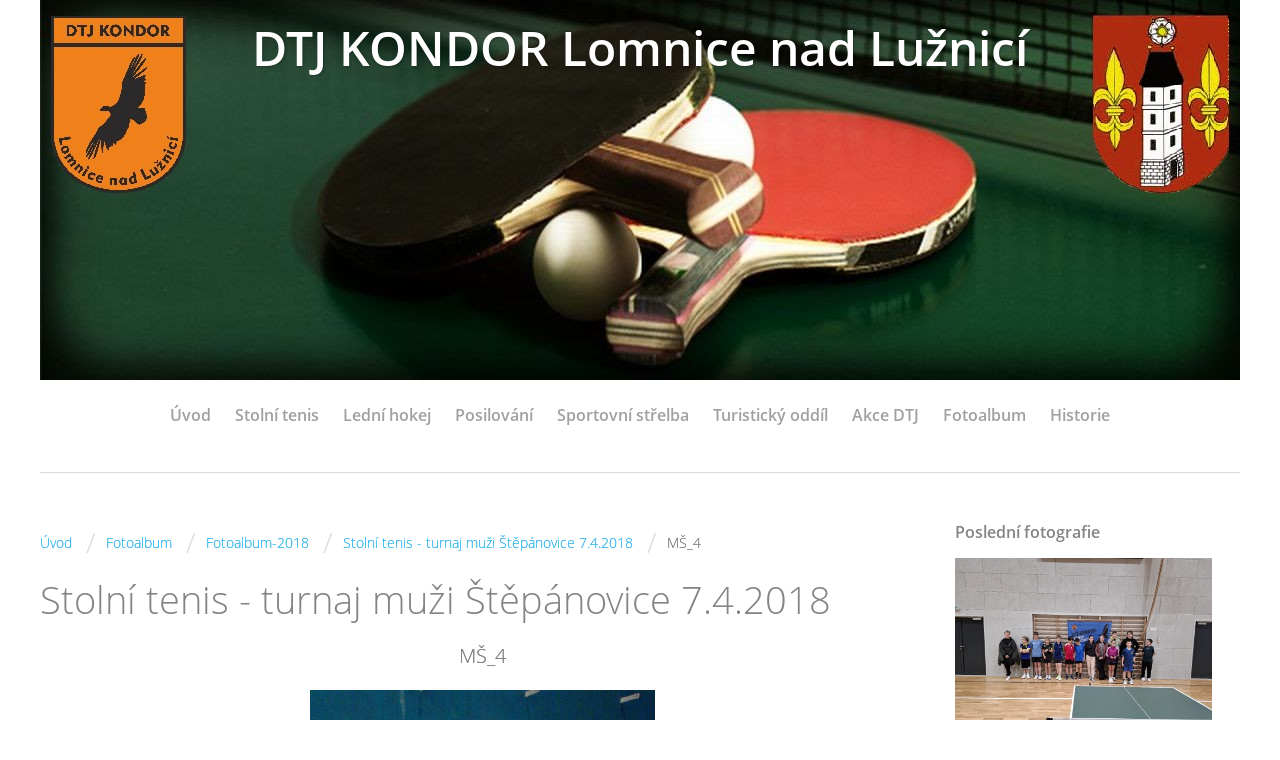

--- FILE ---
content_type: text/html; charset=UTF-8
request_url: https://dtjlomnice-nl.cz/fotoalbum/fotoalbum-2018/stolni-tenis---turnaj-muzi-stepanovice-7.4.2018/ms_4.html
body_size: 4771
content:
<?xml version="1.0" encoding="utf-8"?>
<!DOCTYPE html PUBLIC "-//W3C//DTD XHTML 1.0 Transitional//EN" "http://www.w3.org/TR/xhtml1/DTD/xhtml1-transitional.dtd">
<html lang="cs" xml:lang="cs" xmlns="http://www.w3.org/1999/xhtml" xmlns:fb="http://ogp.me/ns/fb#">

    <head>

        <meta http-equiv="content-type" content="text/html; charset=utf-8" />
        <meta name="description" content="DTJ Kondor Lomnice nad Lužnicí" />
        <meta name="keywords" content="" />
        <meta name="robots" content="all,follow" />
        <meta name="author" content="dtjlomnice-nl.cz" />
        <meta name="viewport" content="width=device-width,initial-scale=1">
        
                <title>
            DTJ KONDOR Lomnice nad Lužnicí - Fotoalbum - Fotoalbum-2018 - Stolní tenis - turnaj muži Štěpánovice 7.4.2018 - MŠ_4
        </title>
        <link rel="stylesheet" href="https://s3a.estranky.cz/css/d1000000361.css?nc=479283802" type="text/css" /><style type="text/css">#header .inner_frame {background: url('/img/ulogo.3.jpeg') no-repeat;}</style>
<link rel="stylesheet" href="//code.jquery.com/ui/1.12.1/themes/base/jquery-ui.css">
<script src="//code.jquery.com/jquery-1.12.4.js"></script>
<script src="//code.jquery.com/ui/1.12.1/jquery-ui.js"></script>
<script type="text/javascript" src="https://s3c.estranky.cz/js/ui.js?nc=1" id="index_script" ></script><meta property="og:title" content="MŠ_4" />
<meta property="og:type" content="article" />
<meta property="og:url" content="https://dtjlomnice-nl.cz/fotoalbum/fotoalbum-2018/stolni-tenis---turnaj-muzi-stepanovice-7.4.2018/ms_4.html" />
<meta property="og:image" content="https://dtjlomnice-nl.cz/img/tiny/241.jpg" />
<meta property="og:site_name" content="DTJ KONDOR Lomnice nad Lužnicí" />
<meta property="og:description" content="" />
			<script type="text/javascript">
				dataLayer = [{
					'subscription': 'true',
				}];
			</script>
			
    </head>
    <body class=" contact-active">
        <!-- Wrapping the whole page, may have fixed or fluid width -->
        <div id="whole-page">

            

            <!-- Because of the matter of accessibility (text browsers,
            voice readers) we include a link leading to the page content and
            navigation } you'll probably want to hide them using display: none
            in your stylesheet -->

            <a href="#articles" class="accessibility-links">Jdi na obsah</a>
            <a href="#navigation" class="accessibility-links">Jdi na menu</a>

            <!-- We'll fill the document using horizontal rules thus separating
            the logical chunks of the document apart -->
            <hr />
	    
            
						
			<!-- block for skyscraper and rectangle  -->
            <div id="sticky-box">
                <div id="sky-scraper-block">
                    
                    
                </div>
            </div>
            
            <!-- block for skyscraper and rectangle  -->
			
            <!-- Wrapping the document's visible part -->
            <div id="document">
              <div id="in-document">
                <!-- Hamburger icon -->
                <button type="button" class="menu-toggle" onclick="menuToggle()" id="menu-toggle">
                	<span></span>
                	<span></span>
                	<span></span>
                </button>
                
                <!-- header -->
  <div id="header">
     <div class="inner_frame">
        <!-- This construction allows easy image replacement -->
        <h1 class="head-center">
  <a href="https://dtjlomnice-nl.cz/" title="DTJ KONDOR Lomnice nad Lužnicí" >DTJ KONDOR Lomnice nad Lužnicí</a>
  <span title="DTJ KONDOR Lomnice nad Lužnicí">
  </span>
</h1>
        <div id="header-decoration" class="decoration">
        </div>
     </div>
  </div>
<!-- /header -->

                <!-- Such navigation allows both horizontal and vertical rendering -->
<div id="navigation">
    <div class="inner_frame">
        <h2>Menu
            <span id="nav-decoration" class="decoration"></span>
        </h2>
        <nav>
            <menu class="menu-type-standard">
                <li class="">
  <a href="/">Úvod</a>
     
</li>
<li class="level_1 dropdown">
  <a href="/clanky/stolni-tenis/">Stolní tenis</a>
     <ul class="level_2">
<li class="">
  <a href="/clanky/stolni-tenis/lomnice-a---rpi--regionalni-prebor--2025-2026/">Lomnice A - RPI (REGIONÁLNÍ PŘEBOR) 2025/2026</a>
</li><li class="">
  <a href="/clanky/stolni-tenis/lomnice-b---rsii--regionalni-soutez--2025-2026/">Lomnice B - RSII (REGIONÁLNÍ SOUTĚŽ) 2025/2026</a>
</li><li class="">
  <a href="/clanky/stolni-tenis/turnaje-2025-2026/">TURNAJE 2025/2026</a>
</li><li class="">
  <a href="/clanky/stolni-tenis/treninky-2025-2026/">TRÉNINKY 2025/2026</a>
</li><li class="">
  <a href="/clanky/stolni-tenis/lomnice-rpi--regionalni-prebor--mladeze-u15-2025-2026/">Lomnice RPI (REGIONÁLNÍ PŘEBOR) mládeže U15 2025/2026</a>
</li>
</ul>
</li>
<li class="">
  <a href="/clanky/ledni-hokej/">Lední hokej</a>
     
</li>
<li class="">
  <a href="/clanky/posilovani/">Posilování</a>
     
</li>
<li class="">
  <a href="/clanky/sportovni-strelba/">Sportovní střelba</a>
     
</li>
<li class="">
  <a href="/clanky/turisticky-oddil/">Turistický oddíl</a>
     
</li>
<li class="">
  <a href="/clanky/akce-dtj/">Akce DTJ</a>
     
</li>
<li class="">
  <a href="/fotoalbum/">Fotoalbum</a>
     
</li>
<li class="">
  <a href="/clanky/historie/">Historie</a>
     
</li>

            </menu>
        </nav>
        <div id="clear6" class="clear">
          &nbsp;
        </div>
    </div>
</div>
<!-- menu ending -->


                <!-- Possible clearing elements (more through the document) -->
                <div id="clear1" class="clear">
                    &nbsp;
                </div>
                <hr />

                <!-- body of the page -->
                <div id="body">

                    <!-- main page content -->
                    <div id="content">
                      <!-- Breadcrumb navigation -->
<div id="breadcrumb-nav">
  <a href="/">Úvod</a> <span class="separator">/</span><a href="/fotoalbum/">Fotoalbum</a> <span class="separator">/</span><a href="/fotoalbum/fotoalbum-2018/">Fotoalbum-2018</a> <span class="separator">/</span><a href="/fotoalbum/fotoalbum-2018/stolni-tenis---turnaj-muzi-stepanovice-7.4.2018/">Stolní tenis - turnaj muži Štěpánovice 7.4.2018</a> <span class="separator">/</span><span>MŠ_4</span>
</div>
<hr />

                      
                      <script language="JavaScript" type="text/javascript">
  <!--
    index_setCookieData('index_curr_photo', 241);
  //-->
</script>

<div id="slide">
  <h2>Stolní tenis - turnaj muži Štěpánovice 7.4.2018</h2>
  <div id="click">
    <h3 id="photo_curr_title">MŠ_4</h3>
    <div class="slide-img">
      <a href="/fotoalbum/fotoalbum-2018/stolni-tenis---turnaj-muzi-stepanovice-7.4.2018/mm_2.html" class="previous-photo"  id="photo_prev_a" title="předchozí fotka"><span>&laquo;</span></a>  <!-- previous photo -->

      <a href="/fotoalbum/fotoalbum-2018/stolni-tenis---turnaj-muzi-stepanovice-7.4.2018/ms_4.-.html" class="actual-photo" onclick="return index_photo_open(this,'_fullsize');" id="photo_curr_a"><img src="/img/mid/241/ms_4.jpg" alt="" width="345" height="460"  id="photo_curr_img" /></a>   <!-- actual shown photo -->

       
      <br /> <!-- clear -->
    </div>
    <p id="photo_curr_comment">
      
    </p>
    <div class="fb-like" data-href="https://dtjlomnice-nl.cz/fotoalbum/fotoalbum-2018/stolni-tenis---turnaj-muzi-stepanovice-7.4.2018/ms_4.html" data-layout="standard" data-show-faces="true" data-action="like" data-share="false" data-colorscheme="light"></div>
  </div>
  <!-- TODO: javascript -->
<script type="text/javascript">
  <!--
    var index_ss_type = "small";
    var index_ss_nexthref = "/fotoalbum/fotoalbum-2018/stolni-tenis---turnaj-muzi-stepanovice-7.4.2018/img_20180407_180304372.html";
    var index_ss_firsthref = "/fotoalbum/fotoalbum-2018/stolni-tenis---turnaj-muzi-stepanovice-7.4.2018/img_20180407_180304372.html";
    index_ss_init ();
  //-->
</script>

  <div class="slidenav">
    <div class="back" id="photo_prev_div">
      <a href="/fotoalbum/fotoalbum-2018/stolni-tenis---turnaj-muzi-stepanovice-7.4.2018/mm_2.html" id="photo_ns_prev_a">&larr; Předchozí</a>

    </div>
    <div class="forward" id="photo_next_div">
       
    </div>
    <a href="/fotoalbum/fotoalbum-2018/stolni-tenis---turnaj-muzi-stepanovice-7.4.2018/">Zpět do složky</a>
    <br />
  </div>
  
  <script type="text/javascript">
    <!--
      index_photo_init ();
    //-->
  </script>
</div>

                    </div>
                    <!-- /main page content -->
                    
                    <div id="nav-column">
                        
                        <div id="clear2" class="clear">
                            &nbsp;
                        </div>
                        <hr />

                        <!-- Side column left/right -->
                        <div class="column">

                            <!-- Inner column -->
                            <div class="inner_frame inner-column">
                              
                              
                              
                              
                              
                              
                              <!-- Last photo -->
  <div id="last-photo" class="section">
    <h2>Poslední fotografie
      <span id="last-photo-decoration" class="decoration">
      </span></h2>
    <div class="inner_frame">
      <div class="wrap-of-wrap">
        <div class="wrap-of-photo">
          <a href="/fotoalbum/fotoalbum-2026/">
            <img src="/img/mid/1054/kontrolni_trenink_11_1_2026.jpg" alt="Kontrolní_trénink_11_1_2026" width="75" height="56" /></a>
        </div>
      </div>
      <span>
        <a href="/fotoalbum/fotoalbum-2026/">Fotoalbum-2026</a>
      </span>
    </div>
  </div>
<!-- /Last photo -->
<hr />

                              
                              
                              <!-- Contact -->
  <div id="contact-nav" class="section">
    <h2>Kontakt
      <span id="contact-nav-decoration" class="decoration">
      </span></h2>
    <div class="inner_frame">
      <address>
        <p class="contact_name"></p><p class="contact_adress">DTJ Kondor Lomnice nad Lužnicí, z.s.<br />
Nám.5.května 107<br />
378 16  Lomnice nad Lužnicí<br />
IČO: 22749560<br />
č.ú. FIO banka: 2500321862 / 2010 </p><p class="contact_phone"></p><p class="contact_email"><a href="mailto:dtjkondor@lomnice-nl.cz">dtjkondor@lomnice-nl.cz</a></p>
      </address>
    </div>
  </div>
<!-- /Contact -->

                              
                              
                              
                              <!-- Favorite links -->
  <div id="links" class="section">
    <h2>Oblíbené odkazy
        <span id="links-decoration" class="decoration">
        </span></h2>
    <div class="inner_frame">
      <ul>
        <li class="first ">
  <a href="https://stis.ping-pong.cz/oblast/svaz-420111/rocnik-2022" title="STIS ping-pong">
  STIS - stolní tenis</a></li><li class="">
  <a href="https://www.halalomnice.cz/" title="">
  Sportovní hala Lomnice nad Lužnicí</a></li><li class="">
  <a href="http://www.rsstjh.cz" title="">
  Web stolního tenisu J.Hradec</a></li><li class="">
  <a href="http://www.jcksst.cz/" title="">
  Web stolního tenisu Jihočeský kraj</a></li><li class="">
  <a href="http://hla.rmii.cz/" title="">
  HLA - hokejová liga amatérů</a></li><li class="">
  <a href="http://www.lomnice-nl.cz" title="">
  Město Lomnice nad Lužnicí</a></li><li class="last ">
  <a href="http://metodika.ping-pong.cz/" title="">
  Metodický web stolního tenisu</a></li>
      </ul>
    </div>
  </div>
<!-- /Favorite links -->
<hr />

                              
                              
                              <!-- Stats -->
  <div id="stats" class="section">
    <h2>Statistiky
      <span id="stats-decoration" class="decoration">
      </span></h2>
    <div class="inner_frame">
      <!-- Keeping in mind people with disabilities (summary, caption) as well as worshipers of semantic web -->
      <table summary="Statistiky">

        <tfoot>
          <tr>
            <th scope="row">Online:</th>
            <td>7</td>
          </tr>
        </tfoot>

        <tbody>
          <tr>
            <th scope="row">Celkem:</th>
            <td>418865</td>
          </tr>
          <tr>
            <th scope="row">Měsíc:</th>
            <td>8491</td>
          </tr>
          <tr>
            <th scope="row">Den:</th>
            <td>271</td>
          </tr>
        </tbody>
      </table>
    </div>
  </div>
<!-- Stats -->
<hr />
                              
                            </div>
                            <!-- /Inner column -->

                            <div id="clear4" class="clear">
                                &nbsp;
                            </div>

                        </div>
                        <!-- konci first column -->
                    </div>
                    
                    <div id="clear3" class="clear">
                        &nbsp;
                    </div>
                    <hr />
                    
                    <div id="decoration1" class="decoration">
                    </div>
                    <div id="decoration2" class="decoration">
                    </div>
                    <!-- /Meant for additional graphics inside the body of the page -->
                </div>
                <!-- /body -->

                <div id="clear5" class="clear">
                    &nbsp;
                </div>
                <hr />

                                <!-- Footer -->
                <div id="footer">
                    <div class="inner_frame">
                        <p>
                            &copy; 2026 eStránky.cz <span class="hide">|</span> <a class="promolink promolink-paid" href="//www.estranky.cz/" title="Tvorba webových stránek zdarma, jednoduše a do 5 minut."><strong>Tvorba webových stránek</strong></a> 
                            
                            
                            
                            
                            
                            
                        </p>
                        
                        
                    </div>
                </div>
                <!-- /Footer -->


                <div id="clear7" class="clear">
                    &nbsp;
                </div>

                <div id="decoration3" class="decoration">
                </div>
                <div id="decoration4" class="decoration">
                </div>
                <!-- /Meant for additional graphics inside the document -->

              </div>
            </div>

            <div id="decoration5" class="decoration">
            </div>
            <div id="decoration6" class="decoration">
            </div>
            <!-- /Meant for additional graphics inside the page -->

                              
			      <!-- block for board position-->

        </div>
       <div id="fb-root"></div>
<script async defer src="https://connect.facebook.net/cs_CZ/sdk.js#xfbml=1&version=v3.2&appId=979412989240140&autoLogAppEvents=1"></script><!-- NO GEMIUS -->
    </body>
</html>